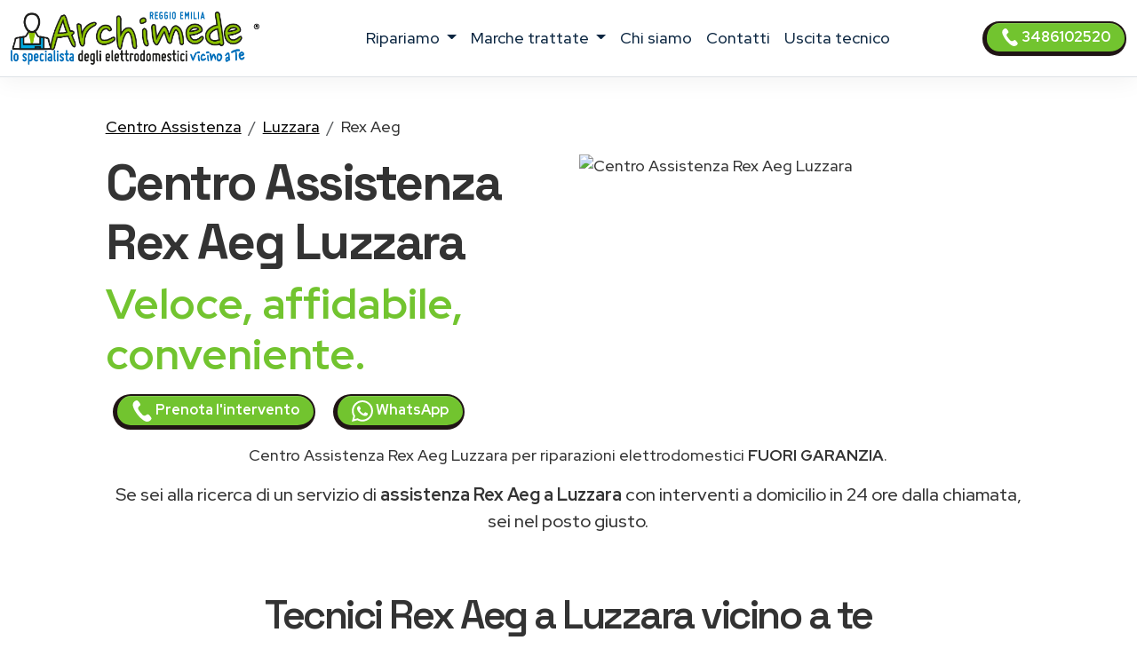

--- FILE ---
content_type: text/html
request_url: https://www.assistenza-reggioemilia.it/assistenza/rex-aeg/luzzara
body_size: 15140
content:
<!DOCTYPE html>
<html lang="it" prefix="og: http://ogp.me/ns#">



<head>
    <meta charset="UTF-8">
<meta http-equiv="X-UA-Compatible" content="IE=edge">
<meta name="viewport" content="width=device-width, initial-scale=1">
<meta name="robots" content="index,follow" />
<link rel="shortcut icon" href="/032/images/logo.png" type="image/x-icon">


<title>Centro Assistenza Rex Aeg Luzzara | ARCHIMEDE</title>
<meta name="description" content="Centro Assistenza Rex Aeg Luzzara, riparazioni elettrodomestici fuori garanzia. Tecnici di zona vicino a te. Prenota l&#39;intervento!" />

<link href="/t02/scss/custom-2.css" rel="stylesheet">

<link rel="preconnect" href="https://fonts.googleapis.com">
<link rel="preconnect" href="https://fonts.gstatic.com" crossorigin>
<link href="https://fonts.googleapis.com/css2?family=Outfit:wght@300;400;500;600&display=swap" rel="stylesheet">
<link href="https://fonts.googleapis.com/css2?family=Red+Hat+Display:ital,wght@0,300..900;1,300..900&display=swap" rel="stylesheet">
<link href="https://fonts.googleapis.com/css2?family=Red+Hat+Display:ital,wght@0,300..900;1,300..900&family=Space+Grotesk:wght@300..700&display=swap" rel="stylesheet">


<link rel="canonical" href="https://www.assistenza-reggioemilia.it/assistenza/rex-aeg/luzzara" />



<meta property="og:locale" content="it_IT" />
<meta property="og:type" content="article" />
<meta property="og:site_name" content="Archimede Reggio Emilia" />
<meta property="og:title" content="Rex Aeg Centro Assistenza elettrodomestici Luzzara" />
<meta property="og:description" content="Centro assistenza  Rex Aeg a Luzzara - Riparazione elettrodomestici Rex Aeg a domicilio a Luzzara." />
<meta property="og:url" content="https://www.assistenza-reggioemilia.it/assistenza/rex-aeg/luzzara" />
<meta property="og:image" content="https://d2m83w3dcp3nwa.cloudfront.net/003/assets/images/og-1200x627.jpg"/>





    

<script type="application/ld+json">
    {
        "@context": "http://schema.org",
        "@type": "Service",
        "name": "",
        "serviceType": "Centro Assistenza elettrodomestici",
        "additionalType": "https://www.assistenza-reggioemilia.it/",
        "image": "https://www.assistenza-reggioemilia.it/032/images/logo.svg",
        "mainEntityOfPage": "https://www.assistenza-reggioemilia.it/",
        "url": "https://www.assistenza-reggioemilia.it/"
    }
</script>

<script type="application/ld+json">
{
"@context":"https://schema.org",
"@type":"ProfessionalService",
"name": "",
"image":{"@type":"ImageObject",
"url":"https://www.assistenza-reggioemilia.it/032/images/archimede-reggio emilia.svg"},
"telephone":"+393486102520",
"url":"https://www.assistenza-reggioemilia.it",
"address":{
"@type":
"PostalAddress",
"streetAddress":"",
"addressLocality":"Reggio Emilia",
"postalCode":"42100",
"addressRegion":"",
"addressCountry": "IT"},
"priceRange": "Chiedi un preventivo",
"openingHoursSpecification":
[
{
"@type":"OpeningHoursSpecification",
"dayOfWeek":["Monday","Tuesday","Wednesday","Thursday","Friday"],
"opens":"08:30","closes":"19:30"},
{
"@type":"OpeningHoursSpecification",
"dayOfWeek":["Saturday"],
"opens":"08:30","closes":"13:00"}
],
"ContactPoint":
{
"@type":"ContactPoint",
"contactType":"customer support",
"telephone":"+393486102520",
"url":"https://www.assistenza-reggioemilia.it/contatti",
"email":"info@assistenza-reggioemilia.it",
"availableLanguage": ""
}
}
</script>

<script type="application/ld+json">
{
  "@context": "https://schema.org",
  "@type": "Organization",
  "url": "https://www.assistenza-reggioemilia.it",
  "logo": "https://www.assistenza-reggioemilia.it/032/images/archimede-reggio emilia.svg",
  "contactPoint": [{
    "@type": "ContactPoint",
    "telephone":"+393486102520",
    "contactType": "customer service"
  }],
"address": {
"@type": "PostalAddress",
"addressCountry": "IT",
"addressLocality":"Reggio Emilia",
"addressRegion":"",
"postalCode":"42100",
"streetAddress": ""
}
}
}
</script>

<script type="application/ld+json">
    {
        "@context": "http://schema.org",
        "@type": "LocalBusiness",
        "image": "https://www.assistenza-reggioemilia.it/032/images/logo.svg",
        "priceRange": "Chiedi un preventivo",
        "Telephone": "+393486102520",
        "name": "",
        "logo": "https://www.assistenza-reggioemilia.it/032/images/logo.svg",
        "description": "undefined. Contattaci, un tecnico di zona interverrà entro 24/48 ore dalla prenotazione dell&#39;intervento.",
        "openingHours": "Sunday-Friday 08:30-19:30",
        "geo": {
            "@type": "GeoCoordinates",
            "latitude": "",
            "longitude": ""
        },
        "url": "https://www.assistenza-reggioemilia.it/",
        "contactPoint": {
            "@type": "ContactPoint",
            "telephone": "+393486102520",
            "contactType": "technical support",
            "email": "info@assistenza-reggioemilia.it",
            "contactOption": "TollFree",
            "areaServed": [
                "IT"
            ],
            "availableLanguage": ""
        },
        "address": {
            "@type": "PostalAddress",
            "addressCountry": "IT",
            "addressLocality": "Reggio Emilia",
            "addressRegion": "",
            "postalCode": "42100",
            "streetAddress": ""
        }}</script>




<script id="GFarm_Dropdown" type="text/javascript" src="/js/classes/GFarm_Dropdown.class.min.js"></script>
<script id="GFarm_MenuMobile" type="text/javascript" src="/js/classes/GFarm_MenuMobile.class.min.js"></script>
    <!-- Custom styles for this template -->
    
    <script type="application/ld+json">
        {"@context":"http://schema.org","@type":"BreadcrumbList","itemListElement":[{"@type":"ListItem","position":1,"item":{"@id":"https://www.assistenza-reggioemilia.it","name":"Centro Assistenza"}},{"@type":"ListItem","position":2,"item":{"@id":"https://www.assistenza-reggioemilia.it/riparazione-elettrodomestici/luzzara","name":"Luzzara"}},{"@type":"ListItem","position":3,"item":{"name":"Rex Aeg"}}]}
      </script>

</head>
<body>
<!-- views/partials/header.ejs -->

    <!-- Google Tag Manager (noscript) -->
<noscript><iframe src="https://www.googletagmanager.com/ns.html?id=GTM-WBGK4HZ"
                  height="0" width="0" style="display:none;visibility:hidden"></iframe></noscript>
<!-- End Google Tag Manager (noscript) -->
    <!-- Global Site Tag (gtag.js) - Google Analytics -->
<script async src="https://www.googletagmanager.com/gtag/js?id=G-RMM9GXK65Y"></script>
<script>
    window.dataLayer = window.dataLayer || [];
    function gtag(){dataLayer.push(arguments);}
    gtag('js', new Date());

    gtag('config', 'G-RMM9GXK65Y');
</script>


<nav class="navbar navbar-expand-xl navbar-light fixed-top border-bottom pb-2">
    <div class="container-fluid">
        <a class="navbar-brand" href="/">
            
            
            <img width="280" height="60"
                    src="/032/images/archimede-300.webp"
                 srcset="/032/images/archimede-300.webp?small 560w, /032/images/archimede-300.webp?large 600w"
                 sizes="(max-width: 600px) 250px, 300px"
                 alt="Archimede Reggio Emilia"
                 title="Centro Assistenza elettrodomestici Archimede Reggio Emilia"
            >
        </a>
        <button class="navbar-toggler" type="button" data-toggle="collapse" data-target="#navbarSupportedContent" aria-controls="navbarSupportedContent" aria-expanded="false" aria-label="Toggle navigation">
            <span class="navbar-toggler-icon"></span>
        </button>

        <div class="collapse navbar-collapse" id="navbarSupportedContent" >
            <ul class="navbar-nav me-auto mx-auto">

                <li class="nav-item dropdown">
                    <a class="nav-link dropdown-toggle" href="#" id="navbarDropdown" role="button" data-toggle="dropdown" aria-haspopup="true" aria-expanded="false">
                        ripariamo
                    </a>
                    <div class="dropdown-menu" aria-labelledby="navbarDropdown">

                        
                        
                            <a class=" dropdown-item text-capitalize py-2 my-0" href="/assistenza/asciugabiancheria/reggio-emilia">Riparazione <strong class="text-uppercase">asciugabiancheria</strong></a>
                        
                        
                        
                        
                        
                            <a class=" dropdown-item text-capitalize py-2 my-0" href="/assistenza/condizionatori/reggio-emilia">Riparazione <strong class="text-uppercase">condizionatori</strong></a>
                        
                        
                        
                            <a class=" dropdown-item text-capitalize py-2 my-0" href="/assistenza/congelatore/reggio-emilia">Riparazione <strong class="text-uppercase">congelatori</strong></a>
                        
                        
                        
                            <a class=" dropdown-item text-capitalize py-2 my-0" href="/assistenza/forni/reggio-emilia">Riparazione <strong class="text-uppercase">forni</strong></a>
                        
                        
                        
                        
                        
                            <a class=" dropdown-item text-capitalize py-2 my-0" href="/assistenza/frigoriferi/reggio-emilia">Riparazione <strong class="text-uppercase">frigoriferi</strong></a>
                        
                        
                        
                        
                        
                            <a class=" dropdown-item text-capitalize py-2 my-0" href="/assistenza/lavasciuga/reggio-emilia">Riparazione <strong class="text-uppercase">lavasciuga</strong></a>
                        
                        
                        
                            <a class=" dropdown-item text-capitalize py-2 my-0" href="/assistenza/lavastoviglie/reggio-emilia">Riparazione <strong class="text-uppercase">lavastoviglie</strong></a>
                        
                        
                        
                            <a class=" dropdown-item text-capitalize py-2 my-0" href="/assistenza/lavatrice/reggio-emilia">Riparazione <strong class="text-uppercase">lavatrici</strong></a>
                        
                        
                        
                            <a class=" dropdown-item text-capitalize py-2 my-0" href="/assistenza/microonde/reggio-emilia">Riparazione <strong class="text-uppercase">microonde</strong></a>
                        
                        
                        
                            <a class=" dropdown-item text-capitalize py-2 my-0" href="/assistenza/piani-cottura/reggio-emilia">Riparazione <strong class="text-uppercase">piani cottura</strong></a>
                        
                        

                        

                    </div>
                </li>

                <li class="nav-item dropdown">
                    <a class="nav-link dropdown-toggle" href="#" id="navbarDropdown2" role="button" data-toggle="dropdown" aria-haspopup="true" aria-expanded="false">
                        marche trattate
                    </a>
                    <div class="dropdown-menu" aria-labelledby="navbarDropdown2">
                        
                            
                            <a class=" dropdown-item text-capitalize py-2 my-0" href="/assistenza/aeg/reggio-emilia">Centro Assistenza <strong class="text-uppercase">Aeg</strong></a>
                        
                            
                            <a class=" dropdown-item text-capitalize py-2 my-0" href="/assistenza/amana/reggio-emilia">Centro Assistenza <strong class="text-uppercase">Amana</strong></a>
                        
                            
                            <a class=" dropdown-item text-capitalize py-2 my-0" href="/assistenza/ariston/reggio-emilia">Centro Assistenza <strong class="text-uppercase">Ariston</strong></a>
                        
                            
                            <a class=" dropdown-item text-capitalize py-2 my-0" href="/assistenza/bauknecht/reggio-emilia">Centro Assistenza <strong class="text-uppercase">Bauknecht</strong></a>
                        
                            
                            <a class=" dropdown-item text-capitalize py-2 my-0" href="/assistenza/bompani/reggio-emilia">Centro Assistenza <strong class="text-uppercase">Bompani</strong></a>
                        
                            
                            <a class=" dropdown-item text-capitalize py-2 my-0" href="/assistenza/bosch/reggio-emilia">Centro Assistenza <strong class="text-uppercase">Bosch</strong></a>
                        
                            
                            <a class=" dropdown-item text-capitalize py-2 my-0" href="/assistenza/candy/reggio-emilia">Centro Assistenza <strong class="text-uppercase">Candy</strong></a>
                        
                            
                            <a class=" dropdown-item text-capitalize py-2 my-0" href="/assistenza/castor/reggio-emilia">Centro Assistenza <strong class="text-uppercase">Castor</strong></a>
                        
                            
                            <a class=" dropdown-item text-capitalize py-2 my-0" href="/assistenza/daikin/reggio-emilia">Centro Assistenza <strong class="text-uppercase">Daikin</strong></a>
                        
                            
                            <a class=" dropdown-item text-capitalize py-2 my-0" href="/assistenza/electrolux/reggio-emilia">Centro Assistenza <strong class="text-uppercase">Electrolux</strong></a>
                        
                            
                            <a class=" dropdown-item text-capitalize py-2 my-0" href="/assistenza/franke/reggio-emilia">Centro Assistenza <strong class="text-uppercase">Franke</strong></a>
                        
                            
                            <a class=" dropdown-item text-capitalize py-2 my-0" href="/assistenza/gaggenau/reggio-emilia">Centro Assistenza <strong class="text-uppercase">Gaggenau</strong></a>
                        
                            
                            <a class=" dropdown-item text-capitalize py-2 my-0" href="/assistenza/general-electric/reggio-emilia">Centro Assistenza <strong class="text-uppercase">General Electric</strong></a>
                        
                            
                            <a class=" dropdown-item text-capitalize py-2 my-0" href="/assistenza/ge/reggio-emilia">Centro Assistenza <strong class="text-uppercase">GE</strong></a>
                        
                            
                            <a class=" dropdown-item text-capitalize py-2 my-0" href="/assistenza/haier/reggio-emilia">Centro Assistenza <strong class="text-uppercase">Haier</strong></a>
                        
                            
                            <a class=" dropdown-item text-capitalize py-2 my-0" href="/assistenza/hoover/reggio-emilia">Centro Assistenza <strong class="text-uppercase">Hoover</strong></a>
                        
                            
                            <a class=" dropdown-item text-capitalize py-2 my-0" href="/assistenza/hotpoint/reggio-emilia">Centro Assistenza <strong class="text-uppercase">Hotpoint</strong></a>
                        
                            
                            <a class=" dropdown-item text-capitalize py-2 my-0" href="/assistenza/hotpoint-ariston/reggio-emilia">Centro Assistenza <strong class="text-uppercase">Hotpoint Ariston</strong></a>
                        
                            
                            <a class=" dropdown-item text-capitalize py-2 my-0" href="/assistenza/ignis/reggio-emilia">Centro Assistenza <strong class="text-uppercase">Ignis</strong></a>
                        
                            
                            <a class=" dropdown-item text-capitalize py-2 my-0" href="/assistenza/ikea/reggio-emilia">Centro Assistenza <strong class="text-uppercase">Ikea</strong></a>
                        
                            
                            <a class=" dropdown-item text-capitalize py-2 my-0" href="/assistenza/indesit/reggio-emilia">Centro Assistenza <strong class="text-uppercase">Indesit</strong></a>
                        
                            
                            <a class=" dropdown-item text-capitalize py-2 my-0" href="/assistenza/lg/reggio-emilia">Centro Assistenza <strong class="text-uppercase">Lg</strong></a>
                        
                            
                            <a class=" dropdown-item text-capitalize py-2 my-0" href="/assistenza/liebherr/reggio-emilia">Centro Assistenza <strong class="text-uppercase">Liebherr</strong></a>
                        
                            
                            <a class=" dropdown-item text-capitalize py-2 my-0" href="/assistenza/miele/reggio-emilia">Centro Assistenza <strong class="text-uppercase">Miele</strong></a>
                        
                            
                            <a class=" dropdown-item text-capitalize py-2 my-0" href="/assistenza/mitsubishi/reggio-emilia">Centro Assistenza <strong class="text-uppercase">Mitsubishi</strong></a>
                        
                            
                            <a class=" dropdown-item text-capitalize py-2 my-0" href="/assistenza/neff/reggio-emilia">Centro Assistenza <strong class="text-uppercase">Neff</strong></a>
                        
                            
                            <a class=" dropdown-item text-capitalize py-2 my-0" href="/assistenza/ocean/reggio-emilia">Centro Assistenza <strong class="text-uppercase">Ocean</strong></a>
                        
                            
                            <a class=" dropdown-item text-capitalize py-2 my-0" href="/assistenza/panasonic/reggio-emilia">Centro Assistenza <strong class="text-uppercase">Panasonic</strong></a>
                        
                            
                            <a class=" dropdown-item text-capitalize py-2 my-0" href="/assistenza/philco/reggio-emilia">Centro Assistenza <strong class="text-uppercase">Philco</strong></a>
                        
                            
                            <a class=" dropdown-item text-capitalize py-2 my-0" href="/assistenza/rex/reggio-emilia">Centro Assistenza <strong class="text-uppercase">Rex</strong></a>
                        
                            
                            <a class=" dropdown-item text-capitalize py-2 my-0" href="/assistenza/rex-aeg/reggio-emilia">Centro Assistenza <strong class="text-uppercase">Rex Aeg</strong></a>
                        
                            
                            <a class=" dropdown-item text-capitalize py-2 my-0" href="/assistenza/samsung/reggio-emilia">Centro Assistenza <strong class="text-uppercase">Samsung</strong></a>
                        
                            
                            <a class=" dropdown-item text-capitalize py-2 my-0" href="/assistenza/sangiorgio/reggio-emilia">Centro Assistenza <strong class="text-uppercase">Sangiorgio</strong></a>
                        
                            
                            <a class=" dropdown-item text-capitalize py-2 my-0" href="/assistenza/scholtes/reggio-emilia">Centro Assistenza <strong class="text-uppercase">Scholtes</strong></a>
                        
                            
                            <a class=" dropdown-item text-capitalize py-2 my-0" href="/assistenza/siemens/reggio-emilia">Centro Assistenza <strong class="text-uppercase">Siemens</strong></a>
                        
                            
                            <a class=" dropdown-item text-capitalize py-2 my-0" href="/assistenza/smeg/reggio-emilia">Centro Assistenza <strong class="text-uppercase">Smeg</strong></a>
                        
                            
                            <a class=" dropdown-item text-capitalize py-2 my-0" href="/assistenza/whirlpool/reggio-emilia">Centro Assistenza <strong class="text-uppercase">Whirlpool</strong></a>
                        
                            
                            <a class=" dropdown-item text-capitalize py-2 my-0" href="/assistenza/zanussi/reggio-emilia">Centro Assistenza <strong class="text-uppercase">Zanussi</strong></a>
                        
                            
                            <a class=" dropdown-item text-capitalize py-2 my-0" href="/assistenza/zerowatt/reggio-emilia">Centro Assistenza <strong class="text-uppercase">Zerowatt</strong></a>
                        
                            
                            <a class=" dropdown-item text-capitalize py-2 my-0" href="/assistenza/zoppas/reggio-emilia">Centro Assistenza <strong class="text-uppercase">Zoppas</strong></a>
                        
                    </div>
                </li>
                
                <li class="nav-item">
                    <a class="nav-link" href="/chi-siamo">chi siamo</a>
                </li>
                <li class="nav-item">
                    <a class="nav-link" href="/contatti">contatti</a>
                </li>
                <li class="nav-item">
                    <a class="nav-link link" href="/costo-uscita-tecnico">uscita tecnico</a>
                </li>
                
                

            </ul>
            <form class="form-inline my-2 my-lg-0">
                <a class="btn btn-success  btn-sm my-2 my-sm-0 d-none d-lg-inline-block" href="tel:3486102520"><img src="/images/icons/colors/bianco/chiama-ora.svg" width="20" height="20" alt="Prenota l&#39;intervento">&nbsp3486102520</a>
            </form>
        </div>
    </div>
</nav>

<div class="arch-nav-bar-spacer"></div>
<div class="fixed-bottom d-lg-none text-center p-0 m-0 call-us-fixed" style="background-color: white;">
    <a rel="nofollow" class="btn btn-lg btn-success  text-uppercase" href="tel:3486102520">
        <img src="/images/icons/colors/bianco/chiama-ora.svg" width="24" height="24" alt="Prenota l&#39;intervento">&nbsp;Prenota l&#39;intervento</a>
</div>


<!--  BREADCRUMB -->
<div class="container-fluid ">
    <div class="row">
        <div class="col-12 col-md-11 offset-md-1">
            
            <nav aria-label="breadcrumb">
                <ol class="breadcrumb background-color-gray border-bottom-1-light-gray">

                    

                        
                            <li class="breadcrumb-item"><a href="https://www.assistenza-reggioemilia.it">Centro Assistenza</a></li>
                        

                        
                            <li class="breadcrumb-item"><a href="https://www.assistenza-reggioemilia.it/riparazione-elettrodomestici/luzzara">Luzzara</a></li>
                        

                        
                            <li class="breadcrumb-item">Rex Aeg</li>
                    

                </ol>
            </nav>







        </div>
    </div>
</div>
<!-- TESTATA -->
<div class="container-fluid background-image-1 mb-5">
    <div class="row">

        <div class="col-12 col-md-5 offset-md-1 align-self-center text-center text-md-start">
            <h1 class="fw-bold display-4">Centro Assistenza <span class='text-color-warning'>Rex Aeg</span> Luzzara</h1>
            <p class="fw-bold display-5 text-warning">Veloce, affidabile, conveniente.</p>
            <a class="btn btn-block btn-sm btn-success mx-2" href="tel:3486102520">
                <img src="/images/icons/colors/bianco/chiama-ora.svg" width="24" height="24" alt="Prenota l&#39;intervento">&nbsp;Prenota l&#39;intervento</a>
            <a class="btn btn-block btn-sm btn-success mx-2" href="https://api.whatsapp.com/send?phone=393486102520" target="_blank">
                <img src="/images/icons/colors/bianco/whatsapp.svg" width="24" height="24" alt="Prenota l&#39;intervento">&nbsp;WhatsApp</a>
        </div>
        <div class="col-12 col-md-5 mt-4 mt-md-0">
            <figure>
                <img class="img-fluid rounded-5" alt="Centro Assistenza Rex Aeg Luzzara" src="https://static-archimede.s3.amazonaws.com/img/rex-aeg-riparazione.webp">
            </figure>
        </div>
    </div>


    <div class="row">
        <div class="col-12 col-md-10 offset-md-1 text-center mt-3">
            <p>Centro Assistenza Rex Aeg Luzzara per riparazioni elettrodomestici <strong class='text-uppercase text-color-warning'>fuori garanzia</strong>.
                </p>
        </div>
    </div>

    <!--
    <div class="row">

        <div class="col-12 col-md-3 pt-5">


            

            
        </div>
    </div>
    -->

    <div class="row ">
        <div class="col-12 col-md-10 offset-md-1 text-center">
            <p class="lead">Se sei alla ricerca di un servizio di <strong>assistenza Rex Aeg a Luzzara</strong> con interventi a domicilio in 24 ore dalla chiamata, sei nel posto giusto.</p>
        </div>
    </div>

</div>

<!--  HEADER H2 -->
<section>
    <div class="container pb-5">
        <div class="row">
            <div class="col-12 px-4 text-center">
                <h2 class="">Tecnici Rex Aeg a Luzzara vicino a te</h2>
                <p class="">La nostra azienda è in grado di fornire le soluzioni migliori per il servizio di <strong>assistenza elettrodomestici Rex Aeg a Luzzara</strong>.
<!--<a href="/costo-uscita-tecnico">Tecnici di zona a Luzzara, vicino a te</a>.--></p>
                <p class="">Le operazioni di riparazione avvengono con uno <strong>staff tecnico altamente qualificato e affidabile</strong>, in grado di eseguire rapidamente i lavori e che utilizza solo <strong>materiali originali 100%</strong>.</p>
                <p class=""></p>
            </div>
        </div>
    </div>
</section>


<!-- CONTENT FOR URL BOX 1 -->

<section>
    
</section>



<!--% include partials/pageBodyContentMixer %-->

<!-- COME FUNZIONA -->

<div class="container-fluid background-image-1">
    <div class="row">
        <div class="col-12 text-center px-4">
            <h3>Come richiedere un intervento di <strong>riparazione Rex Aeg</strong> a domicilio</h3>
        </div>
    </div>
    <div class="row">
        <div class="col-12 col-md-8 offset-md-2 col-lg-4 offset-lg-0 text-center py-4" >
            <div class="box-border py-3" >
                <img class="pb-2" width="90" height="90" src="/t02/icons/archimede-1.webp" alt="Tecnico elettrodomestico Rex Aeg Luzzara" title="Tecnico elettrodomestico Rex Aeg Luzzara" media-simple="true">
                <p class="display-6 pt-3">Chiama subito</p>
                <p>Rispondiamo dal lunedì al venerdì<br>dalle 8:30 alle 19:30
<br>il sabato<br>dalle 8:30 alle 13:00</p>
                <p>
                    <div class="row">
    <div class="col-12 mt-2">
<a class="btn btn-block btn-success" href="tel:3486102520">
    <img src="/images/icons/colors/bianco/chiama-ora.svg" width="24" height="24" alt="Prenota l&#39;intervento">&nbsp;3486102520</a>
    </div>
    <div class="col-12 mt-2">
<a class="btn btn-block btn-sm btn-success" href="https://api.whatsapp.com/send?phone=393486102520" target="_blank">
    <img src="/images/icons/colors/bianco/whatsapp.svg" width="24" height="24" alt="Prenota l&#39;intervento">&nbsp;WhatsApp</a>
    </div>

    

</div>
                </p>
            </div>
        </div>

        <div class="col-12 col-md-8 offset-md-2 col-lg-4 offset-lg-0 text-center py-4">
            <div class="box-border py-3 px-3 px-md-5" >
                <img class="pb-2" width="90" height="90" src="/t02//icons/archimede-2.webp" alt="Tecnico elettrodomestico Rex Aeg Luzzara" title="Tecnico elettrodomestico Rex Aeg Luzzara" media-simple="true">
                <p class="display-6 pt-3">Prenota l'intervento</p>
                <p>Descrivi il problema del tuo elettrodomestico <strong>Rex Aeg</strong>.<br>
Il nostro personale concorderà con voi un appuntamento con il <strong>tecnico Rex Aeg della vostra zona</strong>
per la riparazione dell'elettrodomestico <em>fuori garanzia</em> nel <strong>più breve tempo possibile</strong>.</p>
            </div>
        </div>

        <div class="col-12 col-md-8 offset-md-2 col-lg-4 offset-lg-0 text-center py-4">
            <div class="box-border py-3 px-3 px-md-5" >
                <img class="pb-2" width="90" height="90" src="/t02//icons/archimede-3.webp" alt="Tecnico elettrodomestico Rex Aeg Luzzara" title="Tecnico elettrodomestico Rex Aeg Luzzara" media-simple="true">
                <p class="display-6 pt-3">Uscita del tecnico entro 24/48h</p>
                <p>Il tecnico di zona interverrà direttamente a domicilio a Luzzara
ripristinando il funzionamento del tuo elettrodomestico Rex Aeg utilizzando esclusivamente ricambi originali.</p>
            </div>
        </div>
    </div>
</div>




<!-- PERCHE' NOI -->

<div class="container">
    <div class="row">
        <div class="col-12 pt-4 px-4 text-center">
            <h3 class="display-6">Perché scegliere <em>Archimede Reggio Emilia</em> per la riparazione dei tuoi elettrodomestici Rex Aeg?</h3>
        </div>
    </div>
    <div class="row">
        <div class="col-12 col-lg-6  px-4 ">
            <p class="lead pt-lg-5">
            <ul class="lead" >
                <li><strong>Interventi in rapidi</strong> a Luzzara in 24/48 ore</li>
<li><strong>Tecnici specializzati</strong> Rex Aeg, <strong>nella tua zona</strong> a Luzzara</li>
<li><strong>Prezzi molto competitivi</strong> con un ottimo rapporto qualità-prezzo</li>
<li><strong>Tecnici qualificati</strong> con esperienza pluriennale nel settore</li>
            </ul>
            </p>

        </div>
        <div class="col-12 col-lg-6 px-4">
            <p class="lead pt-lg-5">
            <ul class="lead" >
                <li>Assistenza Tecnica & Manutenzione di oltre 35 Marche</li>
<li>Riparazioni con <strong>ricambi originali Rex Aeg</strong></li>
<li>Servizio tecnico assistenza Rex Aeg <strong>a domicilio a Luzzara</strong></li>
<li><strong>Garanzia</strong> sui pezzi di ricambio e sulla riparazione</li>
            </ul>
            </p>
        </div>
    </div>
</div>

<!-- ORARI APERTURA CHIAMA SUBITO -->

<div class="container pt-5 pb-lg-5">
    <div class="row">

        <!-- ORARI APERTURA -->

        <div class="col-12 col-md-6 py-1 px-1  text-center">
            <div class="box-border mx-1 py-3 px-3 h-100">
                <img class="pb-2" width="90" height="90" src="/t02//icons/archimede-orologio.webp" alt="Archimede Reggio Emilia" title="Prenota l&#39;intervento Reggio Emilia" media-simple="true">
                <h3 class="card-title text-center">
                    Assistenza <strong>Rex Aeg</strong> Luzzara
                </h3>

                <p class="card-text display-5 text-center">
                    Orari d'apertura
                </p>

                <ul class="list-group list-group-flush text-left display-7">
                    <li class="list-group-item d-flex justify-content-between align-items-center">
                        Lunedì - venerdì
<span class="">8.30-19.30</span>
                    </li>

                    <li class="list-group-item d-flex justify-content-between align-items-center">
                        Sabato
<span class="">8.30-13.00</span>
                    </li>

                    <li class="list-group-item d-flex justify-content-between align-items-center">
                        Domenica
<span class="">Chiuso</span>
                    </li>

                    <!--<li class="list-group-item d-flex justify-content-between align-items-center"></li>-->
                </ul>
            </div>
        </div>

        <div class="col-12 col-md-6 py-1 px-1  text-center">

            <!-- CHIAMA SUBITO -->
            <div class="box-border mx-1 py-3 px-3 h-100">
                <img class="pb-2" width="90" height="90" src="/t02//icons/archimede-telefono.webp" alt="Archimede Reggio Emilia" title="Centro Assistenza Reggio Emilia" media-simple="true">
                <h3 class="">Prenota l'assistenza a Luzzara</h3>
                <p class="lead">Contattaci, descrivi il problema del tuo elettrodomestico e prendi un appuntamento per <strong>l'assistenza Rex Aeg a Luzzara</strong>.</p>
                <a class="btn btn-success" href="tel:3486102520">
                    <img src="/images/icons/colors/bianco/chiama-ora.svg" width="24" height="24" alt="Prenota l&#39;intervento">&nbsp;3486102520</a>

            </div>
        </div>
    </div>
</div>


<!-- BOX PROFESSIONALITÀ E COMPETENZA; RICAMBI ORIGINALI; SERVIZIO RAPIDO  -->

<section class="pt-5 pb-1">
    <div class="container">

        <div class="row mb-4 text-center text-lg-left">
            <div class="col-4 offset-4 offset-lg-1 col-lg-2 p-2 pt-lg-3 pr-lg-5 ">
                <img class="pb-2" width="130" height="130" src="/t02//icons/archimede-scudo.webp" alt="Tecnico elettrodomestico Rex Aeg Luzzara" title="Tecnico elettrodomestico Rex Aeg Luzzara" media-simple="true">
            </div>
            <div class="col-12 col-lg-8 p-2">
                <div class="display-6">Professionalità e competenza</div>
                <h3 class="">Tecnico elettrodomestico Rex Aeg Luzzara qualificato</h3>

                <p class="">
                    Un <strong>tecnico Rex Aeg</strong> specializzato direttamente a casa tua <strong>a Luzzara</strong> per riparare <strong>il tuo elettrodomestico</strong>.
<br>Tutte le nostre riparazioni sono effettuate da tecnici altamente specializzati che vantano un’esperienza pluriennale nell'<strong>assistenza Rex Aeg Luzzara</strong>.
                </p>

            </div><!-- /.col -->

        </div><!-- /.row -->

        <div class="row mb-4 text-center text-lg-left">
            <div class="col-4 offset-4 offset-lg-1 col-lg-2 p-2 pt-lg-3 pr-lg-5 ">
                <img class="pb-2" width="130" height="130" src="/t02//icons/archimede-professionalita.webp" alt="Ricambi originali Rex Aeg" title="Ricambi originali Rex Aeg" media-simple="true">
            </div>
            <div class="col-12 col-lg-8 p-2">
                <div class="display-6">Ricambi originali Rex Aeg</div>
                <h3 class="">Assistenza tecnica Rex Aeg Luzzara con ricambi originali</h3>
                <p class="">Controllo qualità su ogni intervento <strong>dell'elettrodomestico Rex Aeg</strong> utilizzando solo ricambi originali.</p>
            </div><!-- /.col -->

        </div><!-- /.row -->

        <div class="row mb-4 text-center text-lg-left">
            <div class="col-4 offset-4 offset-lg-1 col-lg-2 p-2 pt-lg-3 pr-lg-5 ">
                <img class="pb-2" width="130" height="130" src="/t02//icons/archimede-tempo.webp" alt="Assistenza Rex Aeg elettrodomestici a Luzzara a domicilio" title="Assistenza Rex Aeg elettrodomestici a Luzzara a domicilio" media-simple="true">
            </div>

            <div class="col-12 col-lg-8 p-2">
                <div class="display-6">Servizio rapido</div>
                <h3>Centro Assistenza Rex Aeg elettrodomestici Luzzara a domicilio</h3>
                <p>Offriamo un servizio di <strong>riparazione elettrodomestici Rex Aeg a Luzzara</strong> di alta qualità, puntuale ed economico, grazie al nostro personale tecnico di provata esperienza.
<br>Archimede Reggio Emilia garantisce interventi a Luzzara entro 24/48 ore in caso di guasto a <strong>elettrodomestici Rex Aeg</strong>: siamo in grado di far fronte a qualsiasi problematica, provvedendo alla sostituzione dei pezzi danneggiati con ricambi originali.</p>
            </div><!-- /.col -->

        </div><!-- /.row -->
    </div>
</section>




    <!-- TECNICI DI ZONA A ..., SEMPRE VICINO A TE.
            MAPPA COMUNE E ZONE -->

    <section class="bg-color-4 background-image-1">

        <div class="container py-4" >
            <div class="row mx-1" >

                <div class="col-12 pt-4 px-5 text-center box-border" >

                    <h3 class="display-h3 pb-3"><em>Tecnici di zona a Luzzara</em>, sempre vicino a te.</h3>
                    <p>
                        Siamo presenti a Luzzara e in tutta la provincia di Reggio Emilia con un servizio capillare e sempre aggiornato.<br>
Dopo la tua chiamata, <strong><a href="/costo-uscita-tecnico">il tecnico più vicino a casa tua</a></strong> ti contatterà, per fissare un appuntamento e risolvere qualsiasi problema tu abbia con i tuoi elettrodomestici.
                    </p>

                    <!-- elenco child place -->
                    <p>
                        
                    </p>

                    <p>
                        <hr>

                    
                    <!--<span class="d-inline-block my-1 mx-1"><a href="/accessori-originali/reggio-emilia">Reggio Emilia</a></span> <span class="d-inline-block my-1 mx-1"><a href="/accessori-originali/rio-saliceto">Rio Saliceto</a></span> <span class="d-inline-block my-1 mx-1"><a href="/accessori-originali/toano">Toano</a></span> <span class="d-inline-block my-1 mx-1"><a href="/accessori-originali/bagnolo-in-piano">Bagnolo in Piano</a></span> <span class="d-inline-block my-1 mx-1"><a href="/accessori-originali/campagnola-emilia">Campagnola Emilia</a></span> <span class="d-inline-block my-1 mx-1"><a href="/accessori-originali/casalgrande">Casalgrande</a></span> <span class="d-inline-block my-1 mx-1"><a href="/accessori-originali/castellarano">Castellarano</a></span> <span class="d-inline-block my-1 mx-1"><a href="/accessori-originali/correggio">Correggio</a></span> <span class="d-inline-block my-1 mx-1"><a href="/accessori-originali/guastalla">Guastalla</a></span> <span class="d-inline-block my-1 mx-1"><a href="/accessori-originali/novellara">Novellara</a></span> <span class="d-inline-block my-1 mx-1"><a href="/accessori-originali/san-martino-in-rio">San Martino in Rio</a></span> <span class="d-inline-block my-1 mx-1"><a href="/accessori-originali/scandiano">Scandiano</a></span> <span class="d-inline-block my-1 mx-1"><a href="/accessori-originali/quattro-castella">Quattro Castella</a></span> <span class="d-inline-block my-1 mx-1"><a href="/accessori-originali/albinea">Albinea</a></span> <span class="d-inline-block my-1 mx-1"><a href="/accessori-originali/san-polo-denza">San Polo d'Enza</a></span> <span class="d-inline-block my-1 mx-1"><a href="/accessori-originali/bibbiano">Bibbiano</a></span> <span class="d-inline-block my-1 mx-1"><a href="/accessori-originali/boretto">Boretto</a></span> <span class="d-inline-block my-1 mx-1"><a href="/accessori-originali/cadelbosco-di-sopra">Cadelbosco di Sopra</a></span> <span class="d-inline-block my-1 mx-1"><a href="/accessori-originali/castelnovo-di-sotto">Castelnovo di Sotto</a></span> <span class="d-inline-block my-1 mx-1"><a href="/accessori-originali/cavriago">Cavriago</a></span> <span class="d-inline-block my-1 mx-1"><a href="/accessori-originali/montecchio-emilia">Montecchio Emilia</a></span> <span class="d-inline-block my-1 mx-1"><a href="/accessori-originali/poviglio">Poviglio</a></span> <span class="d-inline-block my-1 mx-1"><a href="/accessori-originali/vezzano-sul-crostolo">Vezzano sul Crostolo</a></span> <span class="d-inline-block my-1 mx-1"><a href="/accessori-originali/casina">Casina</a></span> <span class="d-inline-block my-1 mx-1"><a href="/accessori-originali/castelnovo-ne-monti">Castelnovo ne' Monti</a></span> <span class="d-inline-block my-1 mx-1"><a href="/accessori-originali/campegine">Campegine</a></span> <span class="d-inline-block my-1 mx-1"><a href="/accessori-originali/brescello">Brescello</a></span> <span class="d-inline-block my-1 mx-1"><a href="/accessori-originali/fabbrico">Fabbrico</a></span> <span class="d-inline-block my-1 mx-1"><a href="/accessori-originali/gattatico">Gattatico</a></span> <span class="d-inline-block my-1 mx-1"><a href="/accessori-originali/gualtieri">Gualtieri</a></span> <span class="d-inline-block my-1 mx-1"><a href="/accessori-originali/luzzara">Luzzara</a></span> <span class="d-inline-block my-1 mx-1"><a href="/accessori-originali/reggiolo">Reggiolo</a></span> <span class="d-inline-block my-1 mx-1"><a href="/accessori-originali/rubiera">Rubiera</a></span> <span class="d-inline-block my-1 mx-1"><a href="/accessori-originali/santilario-denza">Sant'Ilario d'Enza</a></span><hr>-->

                        
                            <span class="d-inline-block my-1 mx-1"><a href="/assistenza/rex-aeg/reggio-emilia">Reggio Emilia</a></span>

                        
                            <span class="d-inline-block my-1 mx-1"><a href="/assistenza/rex-aeg/rio-saliceto">Rio Saliceto</a></span>

                        
                            <span class="d-inline-block my-1 mx-1"><a href="/assistenza/rex-aeg/toano">Toano</a></span>

                        
                            <span class="d-inline-block my-1 mx-1"><a href="/assistenza/rex-aeg/bagnolo-in-piano">Bagnolo in Piano</a></span>

                        
                            <span class="d-inline-block my-1 mx-1"><a href="/assistenza/rex-aeg/campagnola-emilia">Campagnola Emilia</a></span>

                        
                            <span class="d-inline-block my-1 mx-1"><a href="/assistenza/rex-aeg/casalgrande">Casalgrande</a></span>

                        
                            <span class="d-inline-block my-1 mx-1"><a href="/assistenza/rex-aeg/castellarano">Castellarano</a></span>

                        
                            <span class="d-inline-block my-1 mx-1"><a href="/assistenza/rex-aeg/correggio">Correggio</a></span>

                        
                            <span class="d-inline-block my-1 mx-1"><a href="/assistenza/rex-aeg/guastalla">Guastalla</a></span>

                        
                            <span class="d-inline-block my-1 mx-1"><a href="/assistenza/rex-aeg/novellara">Novellara</a></span>

                        
                            <span class="d-inline-block my-1 mx-1"><a href="/assistenza/rex-aeg/san-martino-in-rio">San Martino in Rio</a></span>

                        
                            <span class="d-inline-block my-1 mx-1"><a href="/assistenza/rex-aeg/scandiano">Scandiano</a></span>

                        
                            <span class="d-inline-block my-1 mx-1"><a href="/assistenza/rex-aeg/quattro-castella">Quattro Castella</a></span>

                        
                            <span class="d-inline-block my-1 mx-1"><a href="/assistenza/rex-aeg/albinea">Albinea</a></span>

                        
                            <span class="d-inline-block my-1 mx-1"><a href="/assistenza/rex-aeg/san-polo-denza">San Polo d&#39;Enza</a></span>

                        
                            <span class="d-inline-block my-1 mx-1"><a href="/assistenza/rex-aeg/bibbiano">Bibbiano</a></span>

                        
                            <span class="d-inline-block my-1 mx-1"><a href="/assistenza/rex-aeg/boretto">Boretto</a></span>

                        
                            <span class="d-inline-block my-1 mx-1"><a href="/assistenza/rex-aeg/cadelbosco-di-sopra">Cadelbosco di Sopra</a></span>

                        
                            <span class="d-inline-block my-1 mx-1"><a href="/assistenza/rex-aeg/castelnovo-di-sotto">Castelnovo di Sotto</a></span>

                        
                            <span class="d-inline-block my-1 mx-1"><a href="/assistenza/rex-aeg/cavriago">Cavriago</a></span>

                        
                            <span class="d-inline-block my-1 mx-1"><a href="/assistenza/rex-aeg/montecchio-emilia">Montecchio Emilia</a></span>

                        
                            <span class="d-inline-block my-1 mx-1"><a href="/assistenza/rex-aeg/poviglio">Poviglio</a></span>

                        
                            <span class="d-inline-block my-1 mx-1"><a href="/assistenza/rex-aeg/vezzano-sul-crostolo">Vezzano sul Crostolo</a></span>

                        
                            <span class="d-inline-block my-1 mx-1"><a href="/assistenza/rex-aeg/casina">Casina</a></span>

                        
                            <span class="d-inline-block my-1 mx-1"><a href="/assistenza/rex-aeg/castelnovo-ne-monti">Castelnovo ne&#39; Monti</a></span>

                        
                            <span class="d-inline-block my-1 mx-1"><a href="/assistenza/rex-aeg/campegine">Campegine</a></span>

                        
                            <span class="d-inline-block my-1 mx-1"><a href="/assistenza/rex-aeg/brescello">Brescello</a></span>

                        
                            <span class="d-inline-block my-1 mx-1"><a href="/assistenza/rex-aeg/fabbrico">Fabbrico</a></span>

                        
                            <span class="d-inline-block my-1 mx-1"><a href="/assistenza/rex-aeg/gattatico">Gattatico</a></span>

                        
                            <span class="d-inline-block my-1 mx-1"><a href="/assistenza/rex-aeg/gualtieri">Gualtieri</a></span>

                        
                            <span class="d-inline-block my-1 mx-1"><a href="/assistenza/rex-aeg/luzzara">Luzzara</a></span>

                        
                            <span class="d-inline-block my-1 mx-1"><a href="/assistenza/rex-aeg/reggiolo">Reggiolo</a></span>

                        
                            <span class="d-inline-block my-1 mx-1"><a href="/assistenza/rex-aeg/rubiera">Rubiera</a></span>

                        
                            <span class="d-inline-block my-1 mx-1"><a href="/assistenza/rex-aeg/santilario-denza">Sant&#39;Ilario d&#39;Enza</a></span>

                        
                    </p>
                </div>

            </div>

        </div>
    </section>



<!-- CFU FAQ -->





<!-- ELENCO MARCHI E ELENCO ELETTRODOMESTICI -->

<section class="py-3 mt-3  background-image-1">
    <div class="container">
        <div class="row">
            <div class="col-12 text-center">
                <h3><strong>Centro Assistenza elettrodomestici Rex Aeg</strong> fuori garanzia <strong>a Luzzara</strong></h3>
            </div>
        </div>


        <!-- seoMap.category: ##<br>
           seoMap.brand: [object Object]##
            -->

        


        

            

            


            

                <div class="row justify-content-center mt-4">

                    
                        
                            <div class="col-12 col-md-6 col-xl-4 mb-4">
                                



<div class="card box-border h-100">
        <div class=" text-center py-4 px-2">
            <a href="/assistenza/asciugabiancheria/luzzara"><img src="/images/icone-elettrodomestici/asciugabiancheria.svg" height="80" alt="Riparazione asciugabiancheria Luzzara" title="Riparazione asciugabiancheria Luzzara" class="card-img-top p-3"></a>
            <div class="card-body pt-3">
                <h3 class="card-title text-capitalize"><a href="/assistenza/asciugabiancheria/luzzara">asciugabiancheria</a></h3>
                <p class="card-text">Riparazione asciugabiancheria Luzzara</p>
            </div>
        </div>
</div>
                            </div>
                        
                    
                        
                            <div class="col-12 col-md-6 col-xl-4 mb-4">
                                



<div class="card box-border h-100">
        <div class=" text-center py-4 px-2">
            <a href="/assistenza/congelatore/luzzara"><img src="/images/icone-elettrodomestici/congelatore.svg" height="80" alt="Riparazione congelatore Luzzara" title="Riparazione congelatore Luzzara" class="card-img-top p-3"></a>
            <div class="card-body pt-3">
                <h3 class="card-title text-capitalize"><a href="/assistenza/congelatore/luzzara">congelatori</a></h3>
                <p class="card-text">Riparazione congelatore Luzzara</p>
            </div>
        </div>
</div>
                            </div>
                        
                    
                        
                            <div class="col-12 col-md-6 col-xl-4 mb-4">
                                



<div class="card box-border h-100">
        <div class=" text-center py-4 px-2">
            <a href="/assistenza/forni/luzzara"><img src="/images/icone-elettrodomestici/forni.svg" height="80" alt="Riparazione forno Luzzara" title="Riparazione forno Luzzara" class="card-img-top p-3"></a>
            <div class="card-body pt-3">
                <h3 class="card-title text-capitalize"><a href="/assistenza/forni/luzzara">forni</a></h3>
                <p class="card-text">Riparazione forno Luzzara</p>
            </div>
        </div>
</div>
                            </div>
                        
                    
                        
                            <div class="col-12 col-md-6 col-xl-4 mb-4">
                                



<div class="card box-border h-100">
        <div class=" text-center py-4 px-2">
            <a href="/assistenza/frigoriferi/luzzara"><img src="/images/icone-elettrodomestici/frigoriferi.svg" height="80" alt="Riparazione frigorifero Luzzara" title="Riparazione frigorifero Luzzara" class="card-img-top p-3"></a>
            <div class="card-body pt-3">
                <h3 class="card-title text-capitalize"><a href="/assistenza/frigoriferi/luzzara">frigoriferi</a></h3>
                <p class="card-text">Riparazione frigorifero Luzzara</p>
            </div>
        </div>
</div>
                            </div>
                        
                    
                        
                            <div class="col-12 col-md-6 col-xl-4 mb-4">
                                



<div class="card box-border h-100">
        <div class=" text-center py-4 px-2">
            <a href="/assistenza/lavasciuga/luzzara"><img src="/images/icone-elettrodomestici/lavasciuga.svg" height="80" alt="Riparazione lavasciuga Luzzara" title="Riparazione lavasciuga Luzzara" class="card-img-top p-3"></a>
            <div class="card-body pt-3">
                <h3 class="card-title text-capitalize"><a href="/assistenza/lavasciuga/luzzara">lavasciuga</a></h3>
                <p class="card-text">Riparazione lavasciuga Luzzara</p>
            </div>
        </div>
</div>
                            </div>
                        
                    
                        
                            <div class="col-12 col-md-6 col-xl-4 mb-4">
                                



<div class="card box-border h-100">
        <div class=" text-center py-4 px-2">
            <a href="/assistenza/lavastoviglie/luzzara"><img src="/images/icone-elettrodomestici/lavastoviglie.svg" height="80" alt="Riparazione lavastoviglie Luzzara" title="Riparazione lavastoviglie Luzzara" class="card-img-top p-3"></a>
            <div class="card-body pt-3">
                <h3 class="card-title text-capitalize"><a href="/assistenza/lavastoviglie/luzzara">lavastoviglie</a></h3>
                <p class="card-text">Riparazione lavastoviglie Luzzara</p>
            </div>
        </div>
</div>
                            </div>
                        
                    
                        
                            <div class="col-12 col-md-6 col-xl-4 mb-4">
                                



<div class="card box-border h-100">
        <div class=" text-center py-4 px-2">
            <a href="/assistenza/lavatrice/luzzara"><img src="/images/icone-elettrodomestici/lavatrice.svg" height="80" alt="Riparazione lavatrice Luzzara" title="Riparazione lavatrice Luzzara" class="card-img-top p-3"></a>
            <div class="card-body pt-3">
                <h3 class="card-title text-capitalize"><a href="/assistenza/lavatrice/luzzara">lavatrici</a></h3>
                <p class="card-text">Riparazione lavatrice Luzzara</p>
            </div>
        </div>
</div>
                            </div>
                        
                    
                        
                            <div class="col-12 col-md-6 col-xl-4 mb-4">
                                



<div class="card box-border h-100">
        <div class=" text-center py-4 px-2">
            <a href="/assistenza/microonde/luzzara"><img src="/images/icone-elettrodomestici/microonde.svg" height="80" alt="Riparazione microonde Luzzara" title="Riparazione microonde Luzzara" class="card-img-top p-3"></a>
            <div class="card-body pt-3">
                <h3 class="card-title text-capitalize"><a href="/assistenza/microonde/luzzara">microonde</a></h3>
                <p class="card-text">Riparazione microonde Luzzara</p>
            </div>
        </div>
</div>
                            </div>
                        
                    
                        
                            <div class="col-12 col-md-6 col-xl-4 mb-4">
                                



<div class="card box-border h-100">
        <div class=" text-center py-4 px-2">
            <a href="/assistenza/piani-cottura/luzzara"><img src="/images/icone-elettrodomestici/piani-cottura.svg" height="80" alt="Riparazione piano cottura Luzzara" title="Riparazione piano cottura Luzzara" class="card-img-top p-3"></a>
            <div class="card-body pt-3">
                <h3 class="card-title text-capitalize"><a href="/assistenza/piani-cottura/luzzara">piani cottura</a></h3>
                <p class="card-text">Riparazione piano cottura Luzzara</p>
            </div>
        </div>
</div>
                            </div>
                        
                    



                </div>

            

        
    </div>

    



    </div><!-- /.container  -->
</section>

<!-- FASCIA CHIAMA SUBITO -->

<section class="bg-archimede mb-5">
    <div class="container py-4">

        <div class="row text-center">
            <div class="col-12">
                <div class="my-2 p-3">
                    <div class="card-body">
                        <h3 class="card-title text-light">Hai bisogno di riparare <strong>il tuo elettrodomestico Rex Aeg a Luzzara</strong>?</h3>
                        <p class="card-text lead">
                            Telefona subito per richiedere assistenza.
                        </p>

                        <a rel="nofollow" class="btn btn-lg btn-primary mt-2" href="tel:3486102520">
    <img src="/t02//icons/phone-black-24px.svg" alt="Prenota l&#39;intervento">&nbsp;3486102520</a>
<a rel="nofollow" class="btn btn-lg btn-primary mt-2" href="https://api.whatsapp.com/send?phone=393486102520" target="_blank">
    <img src="/t02//icons/whatsapp-black.svg" alt="Prenota l&#39;intervento">&nbsp;WhatsApp</a>



                        <p class="card-text mt-4">
                            Interventi di riparazione elettrodomestici Rex Aeg a Luzzara entro 24/48 dalla chiamata.
                        </p>
                    </div>
                </div><!-- /.card -->
            </div>

        </div>

    </div>
</section>

<!-- BOX con icone 4, 5, 6 -->

<section class="py-2 mt-3">
    <div class="container">

        <div class="row mb-4 text-center text-md-left">

            <div class="col-12 col-md-10 p-2">
                <h3 class="display-h3">Riparazione garantita nel minor tempo possibile</h3>
                
                <p class="">
                    Tutte le riparazioni vengono eseguite esclusivamente con ricambi originali, fornendo una garanzia di 12 mesi sugli stessi.
Che si tratti di frigoriferi, forni o lavatrici, il nostro staff competente si occupa con minuzia di aggiustare le parti difettose
e di sostituire quelle danneggiate con <strong>ricambi originali Rex Aeg</strong>.
                </p>

            </div><!-- /.col -->

            <div class="col-4 offset-4 offset-md-0 col-md-2 p-2 pt-md-3 pl-md-5 text-center">
                <img class="pb-2" width="130" height="130" src="/t02//icons/archimede-coccarda.webp" alt="Tecnico elettrodomestico Rex Aeg a Luzzara" title="Tecnico elettrodomestico Rex Aeg a Luzzara" media-simple="true">
                <!--<img class="img-fluid" src="/t02/images/icons/garanzia-riparazione.svg" alt="Tecnico elettrodomestico Rex Aeg a Luzzara">-->
            </div>

        </div><!-- /.row -->


        <div class="row mb-4 text-center text-md-left">

            <div class="col-12 col-md-10 p-2">
                <h3 class="display-h3">Riparazioni elettrodomestici Rex Aeg a Prezzi Economici</h3>
                <p class="">
                    Se stai cercando un <strong>centro assistenza Rex Aeg a Luzzara</strong> esperto nella <em>riparazione di elettrodomestici</em>,
<strong>Archimede Reggio Emilia</strong>, è la scelta migliore per te!
<br>Ripariamo e testiamo ogni apparecchio in modo veloce affidabile e accurato.
Archimede Reggio Emilia rappresenta una vera e propria garanzia di qualità, affidabilità e convenienza nel
settore della riparazione e<strong> assistenza elettrodomestici Rex Aeg a Luzzara</strong>.
                </p>

            </div><!-- /.col -->

            <div class="col-4 offset-4 offset-md-0 col-md-2 p-2 pt-md-3 pl-md-5 text-center">
                <img class="pb-2" width="130" height="130" src="/t02//icons/archimede-risparmio.webp" alt="Tecnico economico elettrodomestico Rex Aeg Luzzara" title="Tecnico economico elettrodomestico Rex Aeg Luzzara" media-simple="true">
                <!--<img class="img-fluid" src="/t02/images/icons/tecnico-economico.svg" alt="Tecnico economico elettrodomestico Rex Aeg Luzzara">-->
            </div>

        </div><!-- /.row -->

        <div class="row mb-4 text-center text-md-left">

            <div class="col-12 col-md-10 p-2">
                <h3 class="display-h3">Servizio di pronto intervento a domicilio del cliente</h3>
                <p class="">
                    Lo staff di Archimede Reggio Emilia effettua <strong>riparazioni e manutenzione a domicilio di elettrodomestici Rex Aeg</strong> in tutto
il territorio di <strong>Luzzara e provincia</strong>.
Attraverso il servizio di <em>assistenza per elettrodomestici a Luzzara</em>, Archimede Reggio Emilia è in grado
di riparare e intervenire su ogni tipologia di elettrodomestico Rex Aeg sia di ultima generazione sia per tutte le apparecchiature più datate.
Grazie alla propria capacità nell’assistere il cliente, Archimede Reggio Emilia fornisce un <strong>servizio di riparazione a
domicilio a Luzzara tempestivo ed efficace</strong>.
                </p>

            </div><!-- /.col -->

            <div class="col-4 offset-4 offset-md-0 col-md-2 p-2 pt-md-3 pl-md-5 text-center">
                <img class="pb-2" width="130" height="130" src="/t02//icons/archimede-veloce.webp" alt="Riparazione a domicilio elettrodomestici Rex Aeg a Luzzara" title="Riparazione a domicilio elettrodomestici Rex Aeg a Luzzara" media-simple="true">
                <!--<img class="img-fluid" src="/t02/images/icons/riparazione-a-domicilio.svg" alt="Riparazione a domicilio elettrodomestici Rex Aeg a Luzzara">-->
            </div>

        </div><!-- /.row -->
    </div>
</section>

<!-- NO GARANZIA, RICORDATI CHE... -->

<section class="py-2 mt-5">
    <div class="container">

        <div class="row mx-1 mb-4 box-border">

            <div class="col-12 col-md-6 px-3 py-3">
                <h3 class="display-h3">Ripariamo solo elettrodomestici Rex Aeg fuori garanzia</h3>
                <p class="">
                    Per gli elettrodomestici Rex Aeg in garanzia potete rivolgervi alla casa produttrice contattando il numero di telefono
<em>dell’assistenza in garanzia Rex Aeg</em> o il sito internet del <strong><a target="_blank" href="https://www.electrolux.it/support/">servizio clienti Rex Aeg</a></strong>
                    <br>I nostri servizi di assistenza elettrodomestici non hanno alcun legame con le case ufficiali.
                </p>

            </div><!-- /.col -->

            <div class="col-12 offset-0 offset-md-1 col-md-5 px-3 py-3">
                <div class="display-h3">Ricordati che:</div>
                <p>
                    <ul>
<li>Non vendiamo pezzi di ricambio</li>
<li>Non ripariamo elettrodomestici in garanzia</li>
<li>Non ripariamo piccoli elettrodomestici</li>
<li>Non ripariamo prodotti professionali</li>
</ul>
                </p>
            </div><!-- /.col -->

        </div><!-- /.row -->

    </div>
</section>

<!-- CONTENT FOR URL -->


<!-- no garanzie  -->

<section>
    <div class="container  mb-4">
        <div class="row mx-1 bg-archimede box-border">
            <div class="col-12 px-3 text-center  ">
                <p class="display-h3 text-light pt-3 px-2 ">
                    Interveniamo solo su <strong class="color-body">elettrodomestici Rex Aeg </strong> fuori garanzia
                </p>
            </div>
        </div>
    </div>
</section>





<!-- views/partials/footer.ejs -->


<!-- NAV PLACES -->

    
    <div class="container">
        <div class="row">
            <div class="p-3 col-12 text-center">
                <h3 class="py-3">

                    
                        <!--locals.contentMap 12.0:-->Province e comuni coperti dal servizio di <strong>assistenza elettrodomestici Rex Aeg</strong>
                    
                </h3>
            </div>
        </div>
        <div class="row text-md-center mb-4">

            
                    <div class="col-6 col-md-4"><div class="box-border my-2 py-2 is-link text-center">
                        
                        <a href="/assistenza/rex-aeg/reggio-emilia" class="px-2 py-2 mt-2 d-inline fw-bold  ">Reggio Emilia</a>
                        </div>
                    </div>
            
                    <div class="col-6 col-md-4"><div class="box-border my-2 py-2 is-link text-center">
                        
                        <a href="/assistenza/rex-aeg/rio-saliceto" class="px-2 py-2 mt-2 d-inline fw-bold  ">Rio Saliceto</a>
                        </div>
                    </div>
            
                    <div class="col-6 col-md-4"><div class="box-border my-2 py-2 is-link text-center">
                        
                        <a href="/assistenza/rex-aeg/toano" class="px-2 py-2 mt-2 d-inline fw-bold  ">Toano</a>
                        </div>
                    </div>
            
                    <div class="col-6 col-md-4"><div class="box-border my-2 py-2 is-link text-center">
                        
                        <a href="/assistenza/rex-aeg/bagnolo-in-piano" class="px-2 py-2 mt-2 d-inline fw-bold  ">Bagnolo in Piano</a>
                        </div>
                    </div>
            
                    <div class="col-6 col-md-4"><div class="box-border my-2 py-2 is-link text-center">
                        
                        <a href="/assistenza/rex-aeg/campagnola-emilia" class="px-2 py-2 mt-2 d-inline fw-bold  ">Campagnola Emilia</a>
                        </div>
                    </div>
            
                    <div class="col-6 col-md-4"><div class="box-border my-2 py-2 is-link text-center">
                        
                        <a href="/assistenza/rex-aeg/casalgrande" class="px-2 py-2 mt-2 d-inline fw-bold  ">Casalgrande</a>
                        </div>
                    </div>
            
                    <div class="col-6 col-md-4"><div class="box-border my-2 py-2 is-link text-center">
                        
                        <a href="/assistenza/rex-aeg/castellarano" class="px-2 py-2 mt-2 d-inline fw-bold  ">Castellarano</a>
                        </div>
                    </div>
            
                    <div class="col-6 col-md-4"><div class="box-border my-2 py-2 is-link text-center">
                        
                        <a href="/assistenza/rex-aeg/correggio" class="px-2 py-2 mt-2 d-inline fw-bold  ">Correggio</a>
                        </div>
                    </div>
            
                    <div class="col-6 col-md-4"><div class="box-border my-2 py-2 is-link text-center">
                        
                        <a href="/assistenza/rex-aeg/guastalla" class="px-2 py-2 mt-2 d-inline fw-bold  ">Guastalla</a>
                        </div>
                    </div>
            
                    <div class="col-6 col-md-4"><div class="box-border my-2 py-2 is-link text-center">
                        
                        <a href="/assistenza/rex-aeg/novellara" class="px-2 py-2 mt-2 d-inline fw-bold  ">Novellara</a>
                        </div>
                    </div>
            
                    <div class="col-6 col-md-4"><div class="box-border my-2 py-2 is-link text-center">
                        
                        <a href="/assistenza/rex-aeg/san-martino-in-rio" class="px-2 py-2 mt-2 d-inline fw-bold  ">San Martino in Rio</a>
                        </div>
                    </div>
            
                    <div class="col-6 col-md-4"><div class="box-border my-2 py-2 is-link text-center">
                        
                        <a href="/assistenza/rex-aeg/scandiano" class="px-2 py-2 mt-2 d-inline fw-bold  ">Scandiano</a>
                        </div>
                    </div>
            
                    <div class="col-6 col-md-4"><div class="box-border my-2 py-2 is-link text-center">
                        
                        <a href="/assistenza/rex-aeg/quattro-castella" class="px-2 py-2 mt-2 d-inline fw-bold  ">Quattro Castella</a>
                        </div>
                    </div>
            
                    <div class="col-6 col-md-4"><div class="box-border my-2 py-2 is-link text-center">
                        
                        <a href="/assistenza/rex-aeg/albinea" class="px-2 py-2 mt-2 d-inline fw-bold  ">Albinea</a>
                        </div>
                    </div>
            
                    <div class="col-6 col-md-4"><div class="box-border my-2 py-2 is-link text-center">
                        
                        <a href="/assistenza/rex-aeg/san-polo-denza" class="px-2 py-2 mt-2 d-inline fw-bold  ">San Polo d&#39;Enza</a>
                        </div>
                    </div>
            
                    <div class="col-6 col-md-4"><div class="box-border my-2 py-2 is-link text-center">
                        
                        <a href="/assistenza/rex-aeg/bibbiano" class="px-2 py-2 mt-2 d-inline fw-bold  ">Bibbiano</a>
                        </div>
                    </div>
            
                    <div class="col-6 col-md-4"><div class="box-border my-2 py-2 is-link text-center">
                        
                        <a href="/assistenza/rex-aeg/boretto" class="px-2 py-2 mt-2 d-inline fw-bold  ">Boretto</a>
                        </div>
                    </div>
            
                    <div class="col-6 col-md-4"><div class="box-border my-2 py-2 is-link text-center">
                        
                        <a href="/assistenza/rex-aeg/cadelbosco-di-sopra" class="px-2 py-2 mt-2 d-inline fw-bold  ">Cadelbosco di Sopra</a>
                        </div>
                    </div>
            
                    <div class="col-6 col-md-4"><div class="box-border my-2 py-2 is-link text-center">
                        
                        <a href="/assistenza/rex-aeg/castelnovo-di-sotto" class="px-2 py-2 mt-2 d-inline fw-bold  ">Castelnovo di Sotto</a>
                        </div>
                    </div>
            
                    <div class="col-6 col-md-4"><div class="box-border my-2 py-2 is-link text-center">
                        
                        <a href="/assistenza/rex-aeg/cavriago" class="px-2 py-2 mt-2 d-inline fw-bold  ">Cavriago</a>
                        </div>
                    </div>
            
                    <div class="col-6 col-md-4"><div class="box-border my-2 py-2 is-link text-center">
                        
                        <a href="/assistenza/rex-aeg/montecchio-emilia" class="px-2 py-2 mt-2 d-inline fw-bold  ">Montecchio Emilia</a>
                        </div>
                    </div>
            
                    <div class="col-6 col-md-4"><div class="box-border my-2 py-2 is-link text-center">
                        
                        <a href="/assistenza/rex-aeg/poviglio" class="px-2 py-2 mt-2 d-inline fw-bold  ">Poviglio</a>
                        </div>
                    </div>
            
                    <div class="col-6 col-md-4"><div class="box-border my-2 py-2 is-link text-center">
                        
                        <a href="/assistenza/rex-aeg/vezzano-sul-crostolo" class="px-2 py-2 mt-2 d-inline fw-bold  ">Vezzano sul Crostolo</a>
                        </div>
                    </div>
            
                    <div class="col-6 col-md-4"><div class="box-border my-2 py-2 is-link text-center">
                        
                        <a href="/assistenza/rex-aeg/casina" class="px-2 py-2 mt-2 d-inline fw-bold  ">Casina</a>
                        </div>
                    </div>
            
                    <div class="col-6 col-md-4"><div class="box-border my-2 py-2 is-link text-center">
                        
                        <a href="/assistenza/rex-aeg/castelnovo-ne-monti" class="px-2 py-2 mt-2 d-inline fw-bold  ">Castelnovo ne&#39; Monti</a>
                        </div>
                    </div>
            
                    <div class="col-6 col-md-4"><div class="box-border my-2 py-2 is-link text-center">
                        
                        <a href="/assistenza/rex-aeg/campegine" class="px-2 py-2 mt-2 d-inline fw-bold  ">Campegine</a>
                        </div>
                    </div>
            
                    <div class="col-6 col-md-4"><div class="box-border my-2 py-2 is-link text-center">
                        
                        <a href="/assistenza/rex-aeg/brescello" class="px-2 py-2 mt-2 d-inline fw-bold  ">Brescello</a>
                        </div>
                    </div>
            
                    <div class="col-6 col-md-4"><div class="box-border my-2 py-2 is-link text-center">
                        
                        <a href="/assistenza/rex-aeg/fabbrico" class="px-2 py-2 mt-2 d-inline fw-bold  ">Fabbrico</a>
                        </div>
                    </div>
            
                    <div class="col-6 col-md-4"><div class="box-border my-2 py-2 is-link text-center">
                        
                        <a href="/assistenza/rex-aeg/gattatico" class="px-2 py-2 mt-2 d-inline fw-bold  ">Gattatico</a>
                        </div>
                    </div>
            
                    <div class="col-6 col-md-4"><div class="box-border my-2 py-2 is-link text-center">
                        
                        <a href="/assistenza/rex-aeg/gualtieri" class="px-2 py-2 mt-2 d-inline fw-bold  ">Gualtieri</a>
                        </div>
                    </div>
            
                    <div class="col-6 col-md-4"><div class="box-border my-2 py-2 is-link text-center">
                        
                        <a href="/assistenza/rex-aeg/luzzara" class="px-2 py-2 mt-2 d-inline fw-bold  ">Luzzara</a>
                        </div>
                    </div>
            
                    <div class="col-6 col-md-4"><div class="box-border my-2 py-2 is-link text-center">
                        
                        <a href="/assistenza/rex-aeg/reggiolo" class="px-2 py-2 mt-2 d-inline fw-bold  ">Reggiolo</a>
                        </div>
                    </div>
            
                    <div class="col-6 col-md-4"><div class="box-border my-2 py-2 is-link text-center">
                        
                        <a href="/assistenza/rex-aeg/rubiera" class="px-2 py-2 mt-2 d-inline fw-bold  ">Rubiera</a>
                        </div>
                    </div>
            
                    <div class="col-6 col-md-4"><div class="box-border my-2 py-2 is-link text-center">
                        
                        <a href="/assistenza/rex-aeg/santilario-denza" class="px-2 py-2 mt-2 d-inline fw-bold  ">Sant&#39;Ilario d&#39;Enza</a>
                        </div>
                    </div>
            
        </div><!-- /.row -->
    </div>



<section class="bg-archimede py-5">
    <div class="container ">
        <div class="row">
            <div class="col-12 text-center">
                <h3 class="text-light display-1 fw-bold">Prenota l'intervento</h3>
                <p>Un tecnico qualificato interverrà <strong>entro 24/48 ore</strong> dalla chiamata</p>
            </div>
        </div>

        <div class="row text-center">
            <div class="col-12 pt-2">

                <a rel="nofollow" class="btn btn-lg btn-primary mt-2" href="tel:3486102520">
    <img src="/t02//icons/phone-black-24px.svg" alt="Prenota l&#39;intervento">&nbsp;3486102520</a>
<a rel="nofollow" class="btn btn-lg btn-primary mt-2" href="https://api.whatsapp.com/send?phone=393486102520" target="_blank">
    <img src="/t02//icons/whatsapp-black.svg" alt="Prenota l&#39;intervento">&nbsp;WhatsApp</a>



            </div>
        </div>
    </div>
</section>
    <div class="container" id="footer">
        <div class="row pt-5">
            <div class="col-12 text-center">
                <img src="/032/images/archimede-300.webp" class="img-fluid logo-footer" alt="Archimede Reggio Emilia">
                <br><strong>Archimede Reggio Emilia</strong>
            </div>
        </div>
        <div class="row pt-5">

            <div class="col-12 col-sm-4 text-center">
                <p class="display-7">
                    Link veloci
                </p>
                <p class="display-7 ">
                <ul class="list-unstyled li-mb-2">
                    <li><a class="text-capitalize" href="/chi-siamo" aria-expanded="true">chi siamo</a></li>
                    <li><a class="text-capitalize" href="/contatti">contatti</a></li>
                    <li><a class="text-capitalize" href="/costo-uscita-tecnico">uscita tecnico</a></li>

                    

                </ul>
                </p>
            </div>

            <div class="col-12 col-sm-4 text-center">
                <p class="display-7">
                    Riparazione elettrodomestici Reggio Emilia
                </p>
                <p>
                    <ul class="list-unstyled li-mb-2">

                        

                        
                            <li><a  href="/assistenza/asciugabiancheria/reggio-emilia">Riparazione asciugabiancheria</a></li>
                        
                            <li><a  href="/assistenza/condizionatori/reggio-emilia">Riparazione condizionatori</a></li>
                        
                            <li><a  href="/assistenza/congelatore/reggio-emilia">Riparazione congelatori</a></li>
                        
                            <li><a  href="/assistenza/forni/reggio-emilia">Riparazione forni</a></li>
                        
                            <li><a  href="/assistenza/frigoriferi/reggio-emilia">Riparazione frigoriferi</a></li>
                        
                            <li><a  href="/assistenza/lavasciuga/reggio-emilia">Riparazione lavasciuga</a></li>
                        
                            <li><a  href="/assistenza/lavastoviglie/reggio-emilia">Riparazione lavastoviglie</a></li>
                        
                            <li><a  href="/assistenza/lavatrice/reggio-emilia">Riparazione lavatrici</a></li>
                        
                            <li><a  href="/assistenza/microonde/reggio-emilia">Riparazione microonde</a></li>
                        
                            <li><a  href="/assistenza/piani-cottura/reggio-emilia">Riparazione piani cottura</a></li>
                        
                            
                    </ul>
                </p>
            </div>

            <div class="col-12 col-sm-4 text-center">

                <p class="display-7 text-capitalize">
                    contatti
                </p>

                <ul class="list-unstyled li-mb-2">
                    <li><a href="tel:3486102520"><img src="/images/icons/colors/dark/chiama-ora.svg" width="24" height="24" alt="Prenota l&#39;intervento">&nbsp;3486102520</a></li>
                    <li><a href="https://api.whatsapp.com/send?phone=393486102520"><img src="/images/icons/colors/dark/whatsapp.svg" width="24" height="24" alt="Prenota l&#39;intervento">&nbsp;WhatsApp</a></li>
                    <li><a href="mailto:info@assistenza-reggioemilia.it"><img src="/images/icons/colors/dark/email.svg" width="24" height="24" alt="Prenota l&#39;intervento">&nbsp;Email</a></li>

                    
                </ul>
            </div>

        </div>

        <div class="row pt-3">
            <div class="col-12 ">

                <p class="mb-1 px-2 py-2 box-border footer-legal text-center ">


                    <!--<h3>La Rete Archimede: Professionalità e Autonomia al Tuo Servizio</h3>-->
                    Archimede è una rete nazionale di <strong>centri assistenza specializzati e indipendenti</strong>,
professionisti qualificati che operano con piena autonomia su tutto il territorio italiano.
<br>
I nostri tecnici convenzionati sono <strong>esperti specializzati</strong> nella riparazione di
elettrodomestici di tutte le marche, anche fuori garanzia. Ogni centro assistenza è
<strong>responsabile direttamente</strong> della qualità degli interventi, della fatturazione
e della garanzia sulle riparazioni effettuate.<br>
<strong>ℹ️ Informazione importante:</strong>
Se il tuo elettrodomestico è <strong>ancora in garanzia del costruttore</strong>,
contatta direttamente il servizio assistenza autorizzato della casa madre per
usufruire della copertura gratuita.
I nostri centri specializzati intervengono su apparecchi <strong>fuori garanzia</strong>
o quando preferisci un <strong>servizio rapido e flessibile da professionisti indipendenti</strong>.
                </p>
                
                <!--<br><span class="small">032</span>-->
                <!--<span class="small">
                    Assistenza Rex Aeg Luzzara | ARCHIMEDE-1-4-6-10-Luzzara Riparazione elettrodomestico Rex Aeg-15-2-4-1-7-Tutti i nostri interventi sono coperti da garanzia di 12 mesi.-Contattaci, descrivi il problema del tuo elettrodomestico e prendi un appuntamento per l'<strong>assistenza Rex Aeg a Luzzara</strong>.

                    </span>-->
                
            </div>
        </div><!-- /.row -->


        <div class="row mt-2" >
            <div class="col-12 text-center">
                <small>Archimede® 2026 All rights reserved - Numeri Primi Srl  P.IVA: IT11621120960</small>
            </div>



            <div class="col-12 text-center"><small class="d-none"><a href="#">Privacy Policy</a> – <a href="#">Cookie Policy</a></small></div>
        </div>
    </div>



<style>
    @media (max-width: 991px){
        .navbar-collapse{
            display: block !important;
            overflow: hidden;
        }

        .navbar-collapse>.navbar-nav{
            top: 0;
            position: relative;
            transition: margin 0.5s;
        }

        .navbar-collapse.collapse>.navbar-nav{
            margin-top: -100% !important;
        }

    }
</style>

<script src="https://code.jquery.com/jquery-3.3.1.min.js" integrity="sha256-FgpCb/KJQlLNfOu91ta32o/NMZxltwRo8QtmkMRdAu8=" crossorigin="anonymous"></script>
<!--<script src="https://cdnjs.cloudflare.com/ajax/libs/popper.js/1.14.7/umd/popper.min.js" integrity="sha384-UO2eT0CpHqdSJQ6hJty5KVphtPhzWj9WO1clHTMGa3JDZwrnQq4sF86dIHNDz0W1" crossorigin="anonymous"></script>
<script src="https://stackpath.bootstrapcdn.com/bootstrap/4.3.1/js/bootstrap.min.js" integrity="sha384-JjSmVgyd0p3pXB1rRibZUAYoIIy6OrQ6VrjIEaFf/nJGzIxFDsf4x0xIM+B07jRM" crossorigin="anonymous"></script>
-->

<script>
    var options={
        dropdown:{
            classDropdown:"dropdown-menu",
            buttonId:[
                "navbarDropdown",
                "navbarDropdown2"
            ]
        },
        menuMobile:{
            classMenuMobile:"navbar-collapse",
            buttonClass:"navbar-toggler",
            hideClass:"collapse"
        }
    };

    var dropMenu=new GFarm_Dropdown(options);
    var menuMobile=new GFarm_MenuMobile(options);
    dropMenu.start();
    menuMobile.start();
</script>
</body>
</html>